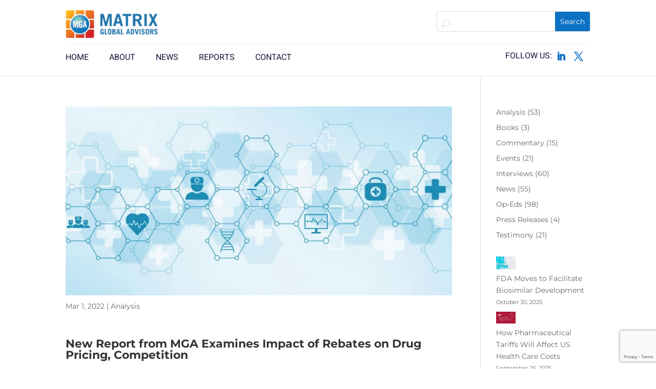

--- FILE ---
content_type: text/html; charset=utf-8
request_url: https://www.google.com/recaptcha/api2/anchor?ar=1&k=6LdDN6MfAAAAAAgDy5Z3kjZUS80fw16bBaSe_-0L&co=aHR0cHM6Ly9nZXRtZ2EuY29tOjQ0Mw..&hl=en&v=naPR4A6FAh-yZLuCX253WaZq&size=invisible&anchor-ms=20000&execute-ms=15000&cb=s5duab1ejl95
body_size: 44966
content:
<!DOCTYPE HTML><html dir="ltr" lang="en"><head><meta http-equiv="Content-Type" content="text/html; charset=UTF-8">
<meta http-equiv="X-UA-Compatible" content="IE=edge">
<title>reCAPTCHA</title>
<style type="text/css">
/* cyrillic-ext */
@font-face {
  font-family: 'Roboto';
  font-style: normal;
  font-weight: 400;
  src: url(//fonts.gstatic.com/s/roboto/v18/KFOmCnqEu92Fr1Mu72xKKTU1Kvnz.woff2) format('woff2');
  unicode-range: U+0460-052F, U+1C80-1C8A, U+20B4, U+2DE0-2DFF, U+A640-A69F, U+FE2E-FE2F;
}
/* cyrillic */
@font-face {
  font-family: 'Roboto';
  font-style: normal;
  font-weight: 400;
  src: url(//fonts.gstatic.com/s/roboto/v18/KFOmCnqEu92Fr1Mu5mxKKTU1Kvnz.woff2) format('woff2');
  unicode-range: U+0301, U+0400-045F, U+0490-0491, U+04B0-04B1, U+2116;
}
/* greek-ext */
@font-face {
  font-family: 'Roboto';
  font-style: normal;
  font-weight: 400;
  src: url(//fonts.gstatic.com/s/roboto/v18/KFOmCnqEu92Fr1Mu7mxKKTU1Kvnz.woff2) format('woff2');
  unicode-range: U+1F00-1FFF;
}
/* greek */
@font-face {
  font-family: 'Roboto';
  font-style: normal;
  font-weight: 400;
  src: url(//fonts.gstatic.com/s/roboto/v18/KFOmCnqEu92Fr1Mu4WxKKTU1Kvnz.woff2) format('woff2');
  unicode-range: U+0370-0377, U+037A-037F, U+0384-038A, U+038C, U+038E-03A1, U+03A3-03FF;
}
/* vietnamese */
@font-face {
  font-family: 'Roboto';
  font-style: normal;
  font-weight: 400;
  src: url(//fonts.gstatic.com/s/roboto/v18/KFOmCnqEu92Fr1Mu7WxKKTU1Kvnz.woff2) format('woff2');
  unicode-range: U+0102-0103, U+0110-0111, U+0128-0129, U+0168-0169, U+01A0-01A1, U+01AF-01B0, U+0300-0301, U+0303-0304, U+0308-0309, U+0323, U+0329, U+1EA0-1EF9, U+20AB;
}
/* latin-ext */
@font-face {
  font-family: 'Roboto';
  font-style: normal;
  font-weight: 400;
  src: url(//fonts.gstatic.com/s/roboto/v18/KFOmCnqEu92Fr1Mu7GxKKTU1Kvnz.woff2) format('woff2');
  unicode-range: U+0100-02BA, U+02BD-02C5, U+02C7-02CC, U+02CE-02D7, U+02DD-02FF, U+0304, U+0308, U+0329, U+1D00-1DBF, U+1E00-1E9F, U+1EF2-1EFF, U+2020, U+20A0-20AB, U+20AD-20C0, U+2113, U+2C60-2C7F, U+A720-A7FF;
}
/* latin */
@font-face {
  font-family: 'Roboto';
  font-style: normal;
  font-weight: 400;
  src: url(//fonts.gstatic.com/s/roboto/v18/KFOmCnqEu92Fr1Mu4mxKKTU1Kg.woff2) format('woff2');
  unicode-range: U+0000-00FF, U+0131, U+0152-0153, U+02BB-02BC, U+02C6, U+02DA, U+02DC, U+0304, U+0308, U+0329, U+2000-206F, U+20AC, U+2122, U+2191, U+2193, U+2212, U+2215, U+FEFF, U+FFFD;
}
/* cyrillic-ext */
@font-face {
  font-family: 'Roboto';
  font-style: normal;
  font-weight: 500;
  src: url(//fonts.gstatic.com/s/roboto/v18/KFOlCnqEu92Fr1MmEU9fCRc4AMP6lbBP.woff2) format('woff2');
  unicode-range: U+0460-052F, U+1C80-1C8A, U+20B4, U+2DE0-2DFF, U+A640-A69F, U+FE2E-FE2F;
}
/* cyrillic */
@font-face {
  font-family: 'Roboto';
  font-style: normal;
  font-weight: 500;
  src: url(//fonts.gstatic.com/s/roboto/v18/KFOlCnqEu92Fr1MmEU9fABc4AMP6lbBP.woff2) format('woff2');
  unicode-range: U+0301, U+0400-045F, U+0490-0491, U+04B0-04B1, U+2116;
}
/* greek-ext */
@font-face {
  font-family: 'Roboto';
  font-style: normal;
  font-weight: 500;
  src: url(//fonts.gstatic.com/s/roboto/v18/KFOlCnqEu92Fr1MmEU9fCBc4AMP6lbBP.woff2) format('woff2');
  unicode-range: U+1F00-1FFF;
}
/* greek */
@font-face {
  font-family: 'Roboto';
  font-style: normal;
  font-weight: 500;
  src: url(//fonts.gstatic.com/s/roboto/v18/KFOlCnqEu92Fr1MmEU9fBxc4AMP6lbBP.woff2) format('woff2');
  unicode-range: U+0370-0377, U+037A-037F, U+0384-038A, U+038C, U+038E-03A1, U+03A3-03FF;
}
/* vietnamese */
@font-face {
  font-family: 'Roboto';
  font-style: normal;
  font-weight: 500;
  src: url(//fonts.gstatic.com/s/roboto/v18/KFOlCnqEu92Fr1MmEU9fCxc4AMP6lbBP.woff2) format('woff2');
  unicode-range: U+0102-0103, U+0110-0111, U+0128-0129, U+0168-0169, U+01A0-01A1, U+01AF-01B0, U+0300-0301, U+0303-0304, U+0308-0309, U+0323, U+0329, U+1EA0-1EF9, U+20AB;
}
/* latin-ext */
@font-face {
  font-family: 'Roboto';
  font-style: normal;
  font-weight: 500;
  src: url(//fonts.gstatic.com/s/roboto/v18/KFOlCnqEu92Fr1MmEU9fChc4AMP6lbBP.woff2) format('woff2');
  unicode-range: U+0100-02BA, U+02BD-02C5, U+02C7-02CC, U+02CE-02D7, U+02DD-02FF, U+0304, U+0308, U+0329, U+1D00-1DBF, U+1E00-1E9F, U+1EF2-1EFF, U+2020, U+20A0-20AB, U+20AD-20C0, U+2113, U+2C60-2C7F, U+A720-A7FF;
}
/* latin */
@font-face {
  font-family: 'Roboto';
  font-style: normal;
  font-weight: 500;
  src: url(//fonts.gstatic.com/s/roboto/v18/KFOlCnqEu92Fr1MmEU9fBBc4AMP6lQ.woff2) format('woff2');
  unicode-range: U+0000-00FF, U+0131, U+0152-0153, U+02BB-02BC, U+02C6, U+02DA, U+02DC, U+0304, U+0308, U+0329, U+2000-206F, U+20AC, U+2122, U+2191, U+2193, U+2212, U+2215, U+FEFF, U+FFFD;
}
/* cyrillic-ext */
@font-face {
  font-family: 'Roboto';
  font-style: normal;
  font-weight: 900;
  src: url(//fonts.gstatic.com/s/roboto/v18/KFOlCnqEu92Fr1MmYUtfCRc4AMP6lbBP.woff2) format('woff2');
  unicode-range: U+0460-052F, U+1C80-1C8A, U+20B4, U+2DE0-2DFF, U+A640-A69F, U+FE2E-FE2F;
}
/* cyrillic */
@font-face {
  font-family: 'Roboto';
  font-style: normal;
  font-weight: 900;
  src: url(//fonts.gstatic.com/s/roboto/v18/KFOlCnqEu92Fr1MmYUtfABc4AMP6lbBP.woff2) format('woff2');
  unicode-range: U+0301, U+0400-045F, U+0490-0491, U+04B0-04B1, U+2116;
}
/* greek-ext */
@font-face {
  font-family: 'Roboto';
  font-style: normal;
  font-weight: 900;
  src: url(//fonts.gstatic.com/s/roboto/v18/KFOlCnqEu92Fr1MmYUtfCBc4AMP6lbBP.woff2) format('woff2');
  unicode-range: U+1F00-1FFF;
}
/* greek */
@font-face {
  font-family: 'Roboto';
  font-style: normal;
  font-weight: 900;
  src: url(//fonts.gstatic.com/s/roboto/v18/KFOlCnqEu92Fr1MmYUtfBxc4AMP6lbBP.woff2) format('woff2');
  unicode-range: U+0370-0377, U+037A-037F, U+0384-038A, U+038C, U+038E-03A1, U+03A3-03FF;
}
/* vietnamese */
@font-face {
  font-family: 'Roboto';
  font-style: normal;
  font-weight: 900;
  src: url(//fonts.gstatic.com/s/roboto/v18/KFOlCnqEu92Fr1MmYUtfCxc4AMP6lbBP.woff2) format('woff2');
  unicode-range: U+0102-0103, U+0110-0111, U+0128-0129, U+0168-0169, U+01A0-01A1, U+01AF-01B0, U+0300-0301, U+0303-0304, U+0308-0309, U+0323, U+0329, U+1EA0-1EF9, U+20AB;
}
/* latin-ext */
@font-face {
  font-family: 'Roboto';
  font-style: normal;
  font-weight: 900;
  src: url(//fonts.gstatic.com/s/roboto/v18/KFOlCnqEu92Fr1MmYUtfChc4AMP6lbBP.woff2) format('woff2');
  unicode-range: U+0100-02BA, U+02BD-02C5, U+02C7-02CC, U+02CE-02D7, U+02DD-02FF, U+0304, U+0308, U+0329, U+1D00-1DBF, U+1E00-1E9F, U+1EF2-1EFF, U+2020, U+20A0-20AB, U+20AD-20C0, U+2113, U+2C60-2C7F, U+A720-A7FF;
}
/* latin */
@font-face {
  font-family: 'Roboto';
  font-style: normal;
  font-weight: 900;
  src: url(//fonts.gstatic.com/s/roboto/v18/KFOlCnqEu92Fr1MmYUtfBBc4AMP6lQ.woff2) format('woff2');
  unicode-range: U+0000-00FF, U+0131, U+0152-0153, U+02BB-02BC, U+02C6, U+02DA, U+02DC, U+0304, U+0308, U+0329, U+2000-206F, U+20AC, U+2122, U+2191, U+2193, U+2212, U+2215, U+FEFF, U+FFFD;
}

</style>
<link rel="stylesheet" type="text/css" href="https://www.gstatic.com/recaptcha/releases/naPR4A6FAh-yZLuCX253WaZq/styles__ltr.css">
<script nonce="MvmuyK6T3xdTCDl3sHlMMA" type="text/javascript">window['__recaptcha_api'] = 'https://www.google.com/recaptcha/api2/';</script>
<script type="text/javascript" src="https://www.gstatic.com/recaptcha/releases/naPR4A6FAh-yZLuCX253WaZq/recaptcha__en.js" nonce="MvmuyK6T3xdTCDl3sHlMMA">
      
    </script></head>
<body><div id="rc-anchor-alert" class="rc-anchor-alert"></div>
<input type="hidden" id="recaptcha-token" value="[base64]">
<script type="text/javascript" nonce="MvmuyK6T3xdTCDl3sHlMMA">
      recaptcha.anchor.Main.init("[\x22ainput\x22,[\x22bgdata\x22,\x22\x22,\[base64]/[base64]/[base64]/eihOLHUpOkYoTiwwLFt3LDIxLG1dKSxwKHUsZmFsc2UsTixmYWxzZSl9Y2F0Y2goYil7ayhOLDI5MCk/[base64]/[base64]/Sy5MKCk6Sy5UKSxoKS1LLlQsYj4+MTQpPjAsSy51JiYoSy51Xj0oSy5vKzE+PjIpKihiPDwyKSksSy5vKSsxPj4yIT0wfHxLLlYsbXx8ZClLLko9MCxLLlQ9aDtpZighZClyZXR1cm4gZmFsc2U7aWYoaC1LLkg8KEsuTj5LLkYmJihLLkY9Sy5OKSxLLk4tKE4/MjU1Ono/NToyKSkpcmV0dXJuIGZhbHNlO3JldHVybiEoSy52PSh0KEssMjY3LChOPWsoSywoSy50TD11LHo/NDcyOjI2NykpLEsuQSkpLEsuUC5wdXNoKFtKRCxOLHo/[base64]/[base64]/bmV3IFhbZl0oQlswXSk6Vz09Mj9uZXcgWFtmXShCWzBdLEJbMV0pOlc9PTM/bmV3IFhbZl0oQlswXSxCWzFdLEJbMl0pOlc9PTQ/[base64]/[base64]/[base64]/[base64]/[base64]\\u003d\\u003d\x22,\[base64]\\u003d\x22,\[base64]/[base64]/Cj0PCnEYdwrXDmQzDo1zCqcKqXMOYwp1lwrLCg1zCvn3Dq8KaJDDDqMOKZ8KGw4/DtXNzKELCsMOJbVLCmWhsw4TDh8KoXUDDs8OZwowTwpIZMsKGAMK3d37ClmzChAALw4VQbV3CvMKZw7fCj8Ozw7DCj8OZw58lwo9cwp7CtsKJwrXCn8O/wqw4w4XClTPCu3Z0w6nDtMKzw7zDtMOxwp/DlsKDCXPCnMKNQ1MGIsKQMcKsPjHCusKFw7pRw4/[base64]/DqsKUFMOHw7BHVxzCmw7Ctw7Cpn85Sw/[base64]/Dp8OAwoU8w5fDk0hSw68cNcK0eMKSwpzDmcO8XkVPwqzDsiApWmdRYsKaw6tjTsOiwofCm0rDsT5aTMOkSDPChMOxwrnDhsKXw7/Dom1iVz4pa3xxM8K5w7Z8UXTDjsKZK8K/TRHCoTXClxvCp8Oww6rClHXDs8KRwoHCqsOvA8O/C8OcAHnCgVgRRsKUw6jDrMKIwrHDiMK1w48vw78uwprCmsKXesK/wrnCpmPCt8KtaFXDs8OUwp8gFQ7DvcKUA8OdOcK1w4XCvcKvPR3Ci0HCu8K5woc8woxiw6N1SHMTFEhZwrLCqjLDjA5fSBpgw6xpXx4vO8OPEUV7w5A0DiIOwoI+dsKeIMKjUz/[base64]/DkcKMdDjCoSvCjMKcOcOAwpXDlkIXw5HDnMOrwojDkcOrwp3ChHhgAsOcBQtXw7DCvsOkwqDDl8O3w5nDsMKzwp5ww49gV8Ovw4nCohcafSwnw4slUMKYwobCvMKaw7Rww6LCusOPbcO9wqXCrcOcQibDhMKGwrw/w5ExwpdBXmsKwoNbJVYsPsOmWFbDr0F/FHAQwovDj8OqW8Oed8OYw4sHw45Lw4zCt8KWwqLCn8K2BTbDtGzDlyNkaTLCk8ODwo0VYx92w7/CqHdRwo3CjcKHE8O0woM9wrZbwpB6wr5RwrbDvEfCkELDpynDjDzCqC1PN8OrGcKtW2HDlg/[base64]/DrsOCwqnCk1HDkQsCZT1/[base64]/w6BOw6XDhsOrFsKFw7fCkxEew606DMKVw4kCZXofw4rDhsKJDsOtw4sYXADCucO/TsKXw4nCpMKhw5t6BsOvwofDusK5U8KYBh3CoMOfwqvCpRrDuQzCtMK6wp3CuMKpUsOLwpnDmsOIVErDq1fDtyjDr8OMwq14wrDDkCwuw7JQwqdSC8OewrPCpAvDscKMPMKIFGZ6FMOUNTfCmsOoMTBzbcKxLcK4w4BowrLDjBJYTMKEwqISbQ/[base64]/[base64]/[base64]/w7rDkFrDocOZwqMZS3MSw6PDksOvwpdww5VxGMKNSyBkwqHDgMKVY0LDsC/CnCFYUcOVw4taEsORTXJuwozDpwF1FsKUVMOGw6bDgsOGDsKQwqPDhU/CkcOrC2xZVxY1CkvDkzvDocKDH8KPHcO4cWPDvUAKahA3PMKGw4Rtw5/CvTgPOQlsM8KEw71wQUcdVjB4wop0wq41cXJJAsO1w45bwoFvWmNBGlBoIQXDt8O3DX0Aw7XCrcOyMsKqGUrDmj/ChjwnYx/[base64]/MQ/ChsO5wpzCmhTDo8OHw6fDhcK2wpIUwol9TWVJw5fCpDNpWcKSw47ClcK5aMOcw7TDs8O3wqtyZVp5OsK+JcKUwqkdPMOUHMKUE8OQw6HDiVvCoFDDhcKKwqrCtMKrwo9RM8O+wq7Dg3kDXxLCvyxnw7MrwpN7wo3CgFHDrMO7w5vDvA5OwoLCnMKtADLCrsOSw7Rww6/[base64]/[base64]/VlvDshbChsK+BUpKGyp6MxfCqsOcwoh4w6fDs8Kjw50eWAULPRoNJsOCUMOJw61UacKTw7wWwq1pw6zDqhvDpDjCp8KMYFMCw6nCoTNWw7TDksKzw6EIwqt9HcK1woQHMcKbw4o2w7/[base64]/DpkUDw4B4bTHCkMOKZsKCw5PDqMKdw5rCg1QyKsKwGSTDnsKmw7/DlRXDmV3CiMKjOMOebcKswqdTw7rCl057Oi8kw5c6woMzAmF0IGt9w4FJw4N4w4LChkEUGi3DmsKxwrsMw505w6HDjcKVwrHClMOJUcOadgFRw4NfwqIOw44Jw4EnwrTDnyPDog3ClMOBw4l4N09cwrzDlMKmLMK/Wn8ZwrodPxgxTcOdaQYTWsKII8Ojw4/Dp8KaXWXDl8K2QwNiYHdUw67CoGvDklbDhXk/T8KMcinCj2p2QcKqOMOgB8O2w4/DvsKFMEgpw73CgsOgw5QGQjsCXHPCpRtmw7LCrMKMQSzDk0EcEU/Cog/DpcK5N19kL1vDvnhew4pfwojCmsOLwrvDuVrDm8OFF8Obw5DChRIYwrHCqVfDnlYkXnnDow9JwoM2H8O5w48Fw7hTw68rw7UCw5B1TcK6w4QfwonDigU3Si7CsMKbRcOIAsOCw44BPMO5fTPCjwExwp/[base64]/ZcKRYjbDp2LCjgnDkyfDhm3DvMOzw7YQwo1Gwq7DmsKiw5nCsCxswpFUX8Knwo7CkMOqwrnDnhJmSsK6ZcKcw5kYG13DucO+woA9P8KydMK0P2XDsMO4wrFmPhN7BWrDmyjCvcO1KAfDgnNew7fCoT/Dvx/DrcK3JHTCt0vChcO/ZEwxwoghw6Q9aMO9bF9xw4DCuGXChcK9NlbClVfCuCxDworDjkTCqcKkwq7CiwNqU8KVWcKvw7FDbMKUw5AYdcK/[base64]/Dm1FlW8O1w5I2LsKvwrQRDkDDlsONbzdoO8Obw5TDpC/DqTIdFywow6DCjsKLZ8Ouw5JAwrV0wqAzw6daeMKcw77DlsOEcRLDsMK4w53CkcO8M17Cu8KYwqDCvRLDn2XDv8OfcRo4GMKcw4tbw5zDt1DDgMKRScKaDC3Co2DCncKKG8ORd0JUw4BAdsOpwpNcEMO7GWE5wo3Cg8KSwqJ/wo5nNmjDlg46wobDqMOGwovDksKnw7JGBh7DqcKbD0YawrPDs8KbBxMzIcOcwrHCixTDj8OgZ2Qfw6jCv8KnPcK0Uk7Cm8O4w5fDn8Kmw47Cu2Bhw5prUA9Yw6VgenIeNlXDsMOtAkPCoFbChE3DhcOzBlXCucKBMS3CuUjCjmRWDsOmwoPClU7DkH4/EUDDjXvDm8KOwqAfJhUOYMOtcsKPw4vCnsOnI0jDqibDn8OKGcKPwpLDnsK7SGTDiljDo1xrwpjCr8KvR8OgQmlEbXHDosKoAMOWdsOECU7Ch8KvBMKLRD/DmynDiMOhPsK0w7UowqfCicKOw7LDqAhJD3fCozQVw6jCjcO9acKlwq7CsDPCu8Kbw6nDvsKBLRnCicKTPh41w6o6B0TCkcOiw4/Di8KMHHN/[base64]/Cs8K1ECcCwr46w5fCpMKvwrzDvcKyYcOhwqx5amHDn8K6d8O5a8O8Z8KowoTCvwTDl8KCw4fCqQpBKmdZw59KUlTCl8KFDC1zQlRuw5Fzw4PCucOHKhPCv8O6GWXDpMOQw6zChVzDtMKwQcKtS8KcwqFkwrEtw5bDlCXCjVfCrsKEw5t/WGIzIcOWworDhnjDgsKMHR7DpXcSw4PCucKDwqIcwrjCj8KWwo7CkBrDrFMWd0PCpxovLcKUSMORw58oSMKEE8OnNXgJw4vCqsOwTBnCosKSwp4FDCzDh8ONwp1KwrEhcsOMOcKpTTzDjXdKC8Ktw5PDjg1QWMOFJsOew59oScOPwq9VOnwUw6g2Hj7DqsO/w6BbOBDDonoXBjXDpipaPcOdwoPCpBIQw63Do8Klw5cmM8KIw4LDjcOiHsO8w6XDvx7DkBQAbsK5wp0aw6xYGcKUwpcsQsKVw5zCm29NRhDDsQA7bHFsw57Cu13CiMKdw6HDvFJ9DcKFbSzCpXrDtgbDqCnDvTfDo8KCw6zCjyYkwooZAcKfw6rCqEHDmsOLWMOIwr/DsjQaNVfDncOWwqXDrXoKPkjDhsKPYcK4w451wpzDosKbXVHDllbDvh/CvsKfwr3DvAN6UcOKbMOfAsKbwr0KwqfCnDbDjcK1w44oI8KAZ8OHR8KVWsKww4Zxw6YwwpFDScOEwoHDqcKewpNywqHDp8O3w4VIwog6wpMAw4nCgX9Rw44Gw6jDkcOMwqjCqhbDthjDpQzCgC/[base64]/CgwTDtFBMCTEXW1bCuTN8N8KrwonDt0rDnsKHc8O7JcO8wpzDq8KME8KBw6B/wofDjSfCocOGJzAXAAI7wrY/JQMKw4MBwrt7CcKkEsOBwrY9EU/CkwPDnkXCtMOrw4ZIXDt8wojDp8K5FMOhK8K1w5fCh8KXZEVMJAbCv2bCrsKdYcOdTMKNV1DDqMKLGsOwcMKpKsOlwqfDox/DvRonLMOewqXCqjjDsjw2w7bCv8OFw6zCvsOnG3jCssOJwqsCw6rDqsOIw57DkhzDi8OdwpbCuznCjcKPwqTDjTbDt8OqdBPCpsKHw5HDi3vDgCnDgwcxwrZoEMOQeMOIwqjChB/CrMOpw6tNUMK7wr3DqsKRTXsswprDv1vCjcKCwrpcwoofOsK7LMKbAMOQaQQYwopLK8KWwrTCqljCpgBIwr/Co8KnO8OYw7IoWcKTYT0uwpdQwp58QMKKGcK+VMOEWipawrXCpsOhEkgUbH9/MkVwQEbDi00CI8O7cMOuwr/[base64]/csO6wrZBw6k3Z2ENwq5zEVTCvRnCkwnDrSvDjRXDnWJkw5vCuhHDucOEw7TCngLCt8O1TiB2wrFTwpI9wrTDpsOtVwptwrA5wo5+U8KRH8ORfsOqeUR3S8KrGXHDjsO/ccKBXjoOwrrDrMO/w5vDvcKIBkcYwoIhCxrDsmfDhsOVD8KHwqjDsB3DpMOkw4NSw4QRwpFowrtHw6/CjSh6w4IMSxtWwoPDj8KOwqLCpMK9wrTDmsKcwpozW3sEYcKuw7cLTGlvNBZwG3jDssKHwqUeMsK1w60vS8OHRlbCvQ7DscKNwpXCpFtDw4/ClhVQNMKww5LCjX0EH8O5VljDmMK3w7HDgsKXO8KKe8Oswr/CvRjDqWFISSvDpsKcVsKuwrvCiEbDlcK3w5ptw4TCkRHCiWHCu8OVccO3w4cYVsOVworCksOXw5BHwpXDpm/[base64]/CicO2IjlDwojDtMOpVV3DkWJ3w7XDsg8GwrQuNHbDtANVw7kJJSbDgwjCok/CkEVVEHQ+P8K2w7hyA8KnEwHCo8OtwrvDq8O5bsOdacKLwp/Drj/Dj8OsO24kw4/[base64]/CsMK1wo/[base64]/Cpi51w6MPwpDDi8Kfw43DinA0fVx0XMKREcOhGsODw5zDtx94wpnDn8O5TyUeUMKjRsKdw4XCosKlHCLCtsKQw55uwoZwaCjDtcKtZALCrnRdw4HChMKOUsKmwp7Dg2Qww5LDq8OcNMKaH8KCw4J0M2/Cp0hpM0VGwobCiiQCA8OAw4zChmbDr8O4wqsoNyPCryXCp8OawpRsLmZ0woR6EjnCrT/CrcK5DwgQwpbCvTYIR2QrM2kHQxjDiz54w54tw6xQLsKEw40oc8ODR8Kawot5w6AMfRF9w5/[base64]/[base64]/CuXvDksOOGcOrw4t3w6fCqcK8w6fDn3zDqUfDoMOkw6rCjVDCt0jCnsK3w44cw6R9wqFuXhQNw6PDrMKpw4gnwrDDlsKuW8Oqwo5VH8Oaw6ARYXbCtWB4w5Jsw6kPw6w7wr3ChMO/AWnCi2/CvgvCkjzDgsKDwq3ClsOcXMOFdcOZRmZjw59kw6nCs2PDkcOlMMKjw751w4zDhBlSNj/[base64]/Ch3vDucOcFcO+wqsbwprDscOVwp3DtMOMfcO5w6PDol8zd8OPw53CnsOXLw7Ds0khBMO5J2lywpTDgsOXRgLDpGx7UsO5wqAsQ393SQXDk8K+w59tfsOmI1PCtzrDt8Kxw4tDwpAAwp/DuXLDgXgywp/ClsOpwr9FIsKES8ONNXXCtMKHEH4Swp9qJFd5YhTCg8K3wo0IbnR0EMKtw6/CoGrDj8Kaw79awop2wq7DqsORC3k5BMOmPgfDvTnDkMOJwrVBKF/Co8K9dGHDv8KMwr4Rw60twppbGWjDv8ONNsKIdMKyYy18wrTDrQpiEgnCuXBlK8KEKwUpwqrCtMKIQnDDicKnZMKdw4PCrMKbB8O9w7Bjwq7Di8KScMOHw6rCrcOPccK3GgPCixXCtEklVcKdwqLDhsOyw68Nw5o4IMOPw5BvMW/Chj1AMcO0IMKRSCAkw6dnUsONXcKmwozCkMKYwporcz3CtsOUwoPCjAzDgyzDtsOwEMK/wqzDljrDiGLDrWzCuX4hwpcuRMOhw7TCv8OFw5ocwqHDo8O7YyIiw6NUU8O8IlZjwq98w7/Du1pcLEbCiS7Cn8KSw6VcX8OEwpIpw6cFw4fDmsKmEXBEwqzChWwQUMK5OMKjAMOFwpvCnkwhbsKlwrjCj8OwHBJdw6DDqMO2wrVGcMOHw6HCuiA8RXXDvxrDicOiw4gvw67DssKHwo/[base64]/[base64]/Cn10Ow4DCtk5swozDlsKbGDnDhsO3w6fCs2JhM3JkwppfPjjCmW4rw5fDjsKDwqvDpizChsO/albCtVjCoVdONFslwqlWHMOTJMKywpTDgx/DgTDDtmFaKWEIwoIxM8KFwql1w5I8ZFRlF8OJexzCn8OXXHsswr3DhGnClE3DgRTCpxp3WkBew71Gw4XDjWTDoF/DmsOqwpkUwqDDlEgABlNtw5rCmCBVSDg3FRPCjMKaw7E7wqNmw6UYKsOUJMKjw7BewoFsZVfDjcOaw4hDw4bDhzsZwo0DTcOrw6LDt8KAOsK9NmDCvMK5w6rDtwxZf1A1wo4TH8K4D8K6eELCscOdw6LCi8OfFsOoc1l5S2F+wqPCjTo2w4fDq3/CnHM5w5zCocOuw6HCiTPDk8K0WX8mHsO2w4TDihsOwpHDusOlw5DDucKiN2zDkVxAdnhKK1XDo1XClnPDp1s5wqUxw57DicOLfW0iw6HDhMOTw6MYX0zDg8K9DcOzS8O2L8K+wr1gTG1mw5Nsw4/CnF7CrMKla8OXw63CsMK5wozDsQJVN08qwpZLO8KAw6QrezzDugPDssOWw5fDpMOlw4LCkcKkL3jDr8K+wo7CjHfCl8O5LHDClcOnwq3DgXLClEoOwpU+w63DrsOLHH1CK0nCk8OfwrjDhsKxU8O+csOYK8KyWcKzGMObThXCgg1UEcKWwoHChsKowrnCgHwzGMK/wrjDl8ORaVAAwozDr8K1JmfDoH49FnHCs38lNcOCZTTCqS4SfiDCs8KbChvCjmkrwqpdHMOrXsKlw7PDvMKLwppXw67DiGPDoMKnw4jCvCcmwq/CpsK4wrVGwoN/[base64]/CrMKOw73DtMKbEHTDjj3DhkjDrsOzQcOGQhUeJlgWwpbCkDRBw6PDqcKIT8Ovw6LDmEthwqJ9KMKiwqQiHipoIyfCo3bCuW1wTsOJwrF9asKvw59zUybCtzAQw6jDvsOVLsOYWsOKGMO9woXDmsKrw7VSw4NIc8O3KxHDiU9Cw4XDjwnDsRMOw4oqHMOTwrU/wrfDg8Odw71bfz9VwprCusKdMFDCmcKYacK/[base64]/[base64]/ahjDm8KcQcOtaVHCh8Oww5RgC1oiGMOWwoZANnQpw6N3IsO0wogdLlDCszbCqMOCw51UR8OYOcOhwrPDt8KZwokoP8K5ecOXcMKGw78SdsOEOyR9DcKMC0/[base64]/CumMKZFZtPBNQaxdtRMKzJcOVwo42KcKWP8OwGsKqCMOOEMOfI8K6NcOFw40VwpUFFcORw4VeawoQAwJpPcKAaBBJCQhqwozDi8OCwpVnw4lSw50xwopJMS1xfVnDk8KDwqoUHXjClsOTAMKnw7zDs8O5QsKzBkbDgRnCpyUnwrTCvcOUaQ/[base64]/f8OEw51mYMOgLMOaHiNHwrrDmcK7PMKmTMKBR8ORVMOyf8K1BjMsNcKcwoU1w7bCnsOEw4FHPUHDtsOUw4bCmi9/PigfwrnCtmUvw7LDlW3Dr8Kiwrw9XQvCoMKhIADDusORQE7CiwHCgFxxQ8KOw47Do8KzwqpTIcKsasK/wpUYw5PCgWUET8OkecOYZTIZw7rDr25qwosuCcKaVMOvGEnCqHEvDsKWwpLCvC/ClsOyTcONOlw2BF8Jw65VDwvDq2Ytw4PDiGzCvVRWEyvCnA7Dm8O3w6c9w4bCt8KjKsOUXRRHX8Oew7MBHXzDuMK7EcKNwonCvy9FNsOHw7Q6cMKxw7s4SSBwwoR/w5fDhnNoWMOAw73DtsOcCMKgw6pgwoNxwpd+w7hPFA8Tw43ChMObSjfCrz0occKuPsOfMcKew7QjF0PDpcKWw4rCjsKmwrzCmA7CsjDDpCDDu27DvkbCh8OPwpDDvF3CnH9BQMK5wo/DrjbCg0bDuUYQwqo/wrnDpsOEw6XDrGUqbcKxwqnDvMKReMOPwpzDgcKKw5HCgTlSw5NpwqlPw6ZRw7bDsxtWw75NX0DDusOMNzPDp0rDrMO1H8ONw5Z/w4sYOcOJwqDDm8OJAlvChT5wMHnDkBVAwrhkw5vDg2gkXiTCjV4ZA8KjSEJgw5dINSpbwpfDt8KBC2ZjwqVzwqdCw7spJcOZcMOXw4PCmcOZwovCrMK5w5FRwo/[base64]/w58qw70qHMKPLFI9bF0eITQOwoPCvmvDjQ/CrsOdw7wqwrYow6jDpMKcw4d1QcOJwoLDpsKVIA/CqFPDjMKtwpYzwqg3w7o/Ul7CqmJ7w40VVjvCgsKqQcOodDrDqWQZFsOswrUDNG8yFcO+w7LCuSZswrjDjcKGw4TCn8OsHB14UsKTwqPDocOiXz3CrcOzw6nCmnXDu8O8wqbCmMKbwrJNFQnCvcKbAMKmUT7ClcKxwpfClDc/[base64]/Ct8OHb8OgYxLCt8OEw5JEw7zDksKjSsOXw4zDrsOpwp4/w4DCncO/AEDDl2IwwqXDlsOHfTNCfcOeHU7DscKdwq53w6rDiMO+wqYVwrrDonZSw6wzwqU+wqk0fwfCmSPCn2vCj2rCtcOzRnXCjmVhZ8KsUjbCnMOww40PJht9InFFMMKXw43CkcO5bVTDrS9MDzc8I3TCnR0NASs/X1QnX8KVFVzDucOyC8KRwrXDiMO/SmoibRbCj8OeZ8KGw4jDsk7DtHvCpsOIwpbCvXxmEsKHw6TClTnCvzTCgcOowpfDmsKYbElxYmPDnFUzXi5DC8OLwqDCr3ppNEZhayrCo8K0YMO0eMO+EsKMOsOxwpVGN0/DpcOiDXzDlcOEw5tIG8OYw5NQwpPCi3FYwpDDtFE7BsOqLcOxeMO8GULDqFTCpC5Hwo/[base64]/w4jCoMO5wqg3B8OoFsKiYVbDrcOVw7nDmCPDoMKIXMKsIcO8H3dhQjA1w5ROw69Aw4bDkT7ClVp1IMOrNGvCsmtUBsOOw6nDh3ZgwqjDlAJjGRXCrH/Dvxx3w4BbGMOuZTpew7MkN0pxw6TClk/DqMOkw5YIJcOfWsKCMMOgw5RgNsKuw4DDjcOGU8K4w6PCpsOrHXnDqMKmw4JiKTnClG/DvS8ITMOMcnZiw4LDoz7DjMO2DUrDkGtbw6BmwpPClMK3wpHChsOofQ3CvHHCmsOTw5HCusOFPcO4w5xKw7bCh8KbLREWFmZNLMKjwpLDmljDplDDsgsyw5oKwpDCpMOeBcKLIgfDn1U1RcK6wpPCo3QrGXcLw5bCjApZwoR9Q2jDliTCr0cEPcKgw4fDrsKNw4QKX3/DpsOww53CmcOfAsKPYcK6XMOiw5XDjn7DszLDksO/D8KINTnCqAFEBcO6wpVgM8OQwqoeHcKcwo5yw4dLVsOawqnDscKlcRQow5zDqsK/[base64]/CsMOkBQbDncKnccKYZUkhe31Cw7UHWHxRccOiZsOvw6vCr8KOwoRRTsKWf8KTEj1XNMKnw7rDjHHDn3fCoXHCllRgRsK7Z8OMw7xzw48BwplrIgHCu8KibQXDqcO6c8K+w69kw4pBJ8K3w7HCsMOwwozDtCnDocOUw4/CmMOySjzChlgmKcOowofDicOswpZxWVsgPR3DqixkwqfCpl4Hw7fCscOjw5LCu8OewqHDtRDDr8Ocw6bCtEfCjXLCtsKLEAZfwopZb0fDu8OFwozCvXHDvHfDgsO6BgRLwoMsw7w8HwUzaikGfxdMA8KKF8OnKsK6wq3CvgnCtcOFw71CThJ9YX/Cn3UEw43CiMOyw5zCmk1nwqzDnDZ+w4TCqitYw58MR8KqwrB5FcKUw64Mankfw4HDpjdvLW8BcMK7w7FbVE4qYcKHFBXCgMO2B37DsMOYNsO+e3vDgcKVwqJLFMKZw6xgwrnDr2tXwr7CuX/DkErCncKAw6nCrQk7KMOUw49XbDHCisOtAnJ/wpAYDcKeEg0mdcKnwph3X8O0w6TDpg/CvMK4wpkrw61aOMOQw5I7S3A5bUFww5cwUxnDijovw47Do8KUWmpydMKvHMO9JCZ6w7fCoVZqEjRsHsKSw6vDtR4ywqR2w7t/[base64]/w47CisKPGlotw4kJeMOjw6BRPRsYwqV4aVDDn8KGaQzDhE80fcOLwpjCg8ORw6HDpMOcw41yw53Dj8KVwp5iw73DpsKpwqrCu8O1RDxiw4bCgsOdwpfDngQ/AB5jworCksKJEn3DhCLCo8KyTSTCpcO7WcOFwpbDl8KPwpzCvsKHwpIgw4YzwrNAw4TCoXjCv1XDhm/DmMKGw4TDkw5/wrNCccOgGcKTH8OHwqDCksK7asKmwoUoaDRhfsOiAMOCw65ZwplPYcKZwqELaRt9w5N1aMKcwrcww4PDpEBiUhrDtcO3w7LCtsOyHhDDmsOmwpMFwp4lw6EAJsO7Y3JbJcOHNMKYC8OAcx/[base64]/CgcKOGAI9w4vDtsKzAmPCucKhw7FAE0jDjiHCvsKjwo7CiAw9woPClBnCqMOJw7ISwpI3w5DDiA8iNcKiwrLDs2smCMOvOsOyFzrDnMKEcB7Ct8KGw6M/[base64]/a8Ktw6/CmgLDm8O2TVHCmWHCrcO/MV/CjsKrSmjCn8OvwrE8Djg6wrbDqCoTc8OyccOywqvCsRvCucKZXsOKwrPDuhZfLVDCgiPDjMKWwrVAwojClsOqw7jDn2fDmsOGw7jCrhR4w6fCgFbDi8KRXFQLIR3CjMOiIwHCrcKGwoMswpTCo3pSwo8tw7/CkhPCnsOrw53CqcOHOMOlC8KpCMOdC8Ofw6cJSsOWw7rDpjJHXcOLbMKYesOBasOLLRXDucKzwrcGAwDCsTnCjsOJw6jClTctwppQwp/CmQLCqlBjwpDDssK7w6XDmE1Yw7QfFMK8E8Oswpldd8K3MUQKw7TCgQDDscK5wognNsKlIysfwr4owqM9JDzDuB4Bw5M3w5Faw5fCuXvDt1puw6zDoF4MGW/CiF10wo/CimDDrmHDhMO2QHQ+wpfCphDCkUvDuMKXw7fCk8KBw4VswoIBHDLDsEZaw7bCu8OwJ8KOwqnCvcKRwrgTGMKYHsK8wphHw4QlTigoWTTDqcOGw5PCoATCjn/[base64]/ZAofw57Cj8KFwp3DpFDDux3DtlRHwqp6w4FJwobCqQhiwpDChD5qH8KtwpFywonChcKFw4w+wqISOMOodBLDgnNtJMOZDjVgw5/[base64]/Dt0DCmsK6w6o+Y3F+wobCocKkwq4Zwp/[base64]/wpnDjnJNw7Z2wrvCl3YqwqnDoAnDgcKpw5Ygw6PDpMO0w6AHRMOGXMOgwrTCuMOuwrJFXyM/w4ZCwrjCmAbCpRYzbwIbKlbCusKlb8Kbwp4iF8OVZMOHVipIJsOjNhdYwrk5w5RDU8OoRMOWwp7CiUPCrTUgEsKBwqPDqk1fY8K+D8KtUXo6w7DDg8OIFU/CpsKAw44hbhrDhMKuwqQRUsK9TwDDglBWw5J8woHDlMO1XMOpwqrCv8KrwrnCjHlxw5PDjcK1FyrCmMKTw5lkCsKwFyhAG8KTWsKow6/[base64]/DtcKTw61Mw5PDucKGQ8K7Zg1ELj19UMOawpnCjsKzXC08w6AAw7LDvcOdw5chw5TDvS08w63DrifDh2nCpMK4woEowpfCk8KRwrEtwpjDmcOtwqvChMOEc8OedH/Ds2B2wrLCvcKUw5J5wpzDo8K4w7c/A2PDksOUw5lUwqJ6wqDDryhVwrZHwpbCkwQuwrp4DQLCvcKgw75XE34Kw7DCk8OYCA1yMsK4wogBw7JbLBUEbMKSwqIDZVBTRD8MwqZ7XcOMwr5BwqEuw7vCnMOew4J5HsKKTSjDn8Oow6fCu8Kvw4cYEMOJZcKMw53CvgEzWMKswq/CrsOdwrwDworDuRAUZsKpbkwMSsOiw4EQF8OBWcOJWknCuHNBI8KdfBDDt8O/Ij3CrMKWw5vDm8KJGsODwq/DlkTCgsOcw6DDjDrDrG3CkcOdNMKaw4cjaSNUwpYaVxsaw7bCjMKcw4HDiMOfwrXDq8K/woxcSsOow4PCusObw7EwTC7DqCY3EFZhw640w5xpw7XCsVvDs0dGGFXDusOZD3bCrDLDjcKWOhvCi8Kww4DCi8KBfWpeI1xyDMKzw642GwHCoF5Lw4PDuEELw5Arwr7Cs8OKesOPwpfDlcK1KV/Cv8OKC8K6wqpiwo7Du8KEBmbDhD8Pw4jDlGkuS8KiQFRtw4/CnsO0w7nDusKTL3vCiywjI8OHDsK3ZMOew5dHBDXCoMOBw7vDpMOWwoTClcKXw7BfE8K/wq/[base64]/[base64]/Du8OGKz5Iw5gIB2QIw7rDmA7Ci0TDlMOZw7A9XUjCjC10w7TCg1zDusOyesKDe8KwSDDCnsKOQnTDhw0ySMKwYMO0w70xw5xsOypfwrdOw7M/b8OKDcK7wq9ZDcOVw6vChMK5Zyt8w7gvw4fCsChlw7bDicKsVx/DnsKZw54SFsOfNMK7wqDDpcORMMOIZAR5wqcxLMOvWsKuw5jDtThtwopDQThgwqHDlsOENcK9wodbw4PDh8O5wqnCvQtkbsKWE8O3Gx/Dg3fDrcOFwprDksOmwqvCjcK7W1Jkwq4kUSZNGcOsdjjDhsOZDsO+EcKDw67DsTHDtDwuw4Viwptqw7/Dr1l/TcOIwpTDpQh2wqFpQ8K8wojCgsKjw6NbFMOlZxhTw7jDgsK3WcO8V8KqKMOxwog1w67CiEsuw7srLDQewpLDvcOWwofChDULf8OFw5zCosKWSMO0MMOWdCs/w4Vrw5bCuMK4w4zDgMKoLcOswrhzwqQXTsOkwpvCiXRCYsOZFcOqwrhIMFvDm3nDtlHDsW7Dr8Kew7plw4nCs8O/w71wHTnCpz/DmhhtwopZcHnCoFXCvcKmwpJwLXAUw6DCqcKBw5bCt8K8MCIjw4QOwolADycLesKGUQPDtMOrw6zCnMKBwpzDkMKFwqvCui3ClsOnFSrDvD0XABYdwpzDjcKeAMKEBMKzAXnDqMKqw78NRsOkBlZxW8KUC8K/CiLDnmnDnMOtwqrDhMK3ccKewobDlMKaw67DgFAZw5QEw54+O3VsUQRawrDDjH/ChFzCmw/DrAHCtWnDqSPDnsOpw4QnDRnChWBNDsO8w4gFwqbDn8KJwpAHwrs9LcOKGsK2wppcWcKuwoTChsOqwrBPw54pw5Uwwp8SOMOXwoMXITnCrAQDw6zDul/CocO9woVpDkPCjmVLw747w6AJKMOHM8O7w6sIwoVJw5NKwpN/[base64]/wp5Yw6bDjANxwqnDosOYwpjDmMKBw6PCp8KlLMKxCsKdYVoTTMOyJMKcPsKCw7okwqBmVH8qdcKpwowwc8OKw6PDvsOQw54IPTLCicOYAcOvwoXDkmXChywiwqoSwoJCwoxuJ8OGS8Kew54aRDzDom/ChCnCk8OafWR5URNAw67CsHw5H8Khw48HwosjwrPCjXLDscONcMKcGMKxeMKDwrUyw5slTlhFKVQkw4Imw64Bw64iaDTDp8KTXMO0w75Nwo3CpsKbw6zChWNTwoLCvsK9PMO2wpTCo8KxE2rCm0fDvsK7wr/DscOKQsObAD/CpsKjwp3Cg1vCsMOZCD3Dp8K/Y1wyw4QIw4zDukXDu0LDlsKvw74ZCUTDkk7DssKmeMO/W8OzbcO8YjXDn39twoACO8ODBz5GfBZiw5TCncKDM2zDgMOiw4bDt8OEQF8oWzDDgMORRsOGeD4FAx9HwpnCgwEqw6vDpcO4CgYpwpLCiMKtwrt2w7QGw5XCtmFqw6wzNzVNwrLDqMKEworCjz/DmghYc8K7IsK8wo3DqMOtw58QH30hew4PD8OtbsKKLcO8M0HClsKuRsKiNMKwwrDDnDrCuiErJWE2w5DDr8OvPgzCgcKIMF3DsMKfdAfDvwDDmSzDkj7CvsO5w7Eaw7/DjgdNbDzDvcOGXcO8wrdsTBzCkMK2LmQuwoUYeg4kCRoVw5vCssK/wq11w5fDhsOYH8OEX8O9Fh3CjMKTGMO6RMOFw5B/BRbChcK7R8KKJsKdw7FEbTElwq7Dsl1wJcOew6rCi8KDwpxpwrbChwpDXiVzIsO7KcKiw4YCwrRMbMKoSUhywp3Ct0jDqGbCgcKDw6jCmcKGwq0Cw4I/BMO4w5jCt8KTWGTClhtIwrXDmFJQw6ZufcO0TsKfNwkWwrNGfcOjw6zClcKNLsK7DsK7wrNjTUzCk8K4DMK5WcK2HCcpwqxkw7E/TcOfwqnDscOUw7tuUcKZYyxYw5MFw4PDk2XDl8Kuw4A+wpPDusKQMcKeK8KIKy1pwqBzB3bDlcK9LEdTw7TCksKQecO/ADXCqXjCgXkKC8KKSsOkacOGJMOMQMOtOsKkw7rClErCtXvDssKuPlzCq0nDoMK/eMKrwoDDsMOHw6F/w5DDvWMXPXPCk8KWwonDmwTCj8KCwpEgd8OrJMOnFcK2w6dvwpjDkV3Dt0HCm3jDuB3DozfDtsO+wopRw7bCjsOOwpBVwrBFwosOwoJPw5vDlMKJVDbDvj7DmQ7CnsOWdsOHbMKfTsOod8OfJsKmPB85ZC/CnsKFP8OWwrcDHi82R8ONwqBBBcONFcOFAMKCwrDDisOSwr9/fsOsOyHCrBjDpGrDsXnChFgewocqeSsifMKPw7nDolfDmnE6w43DtRrDmsOWUcOCw7EtwrjDuMK7w6sNw7nCn8KGwoMDw6ZgwqPCj8OHw4LCnSfDuRfChsO4LynCksKNVcOPwq7CpU/DkMKIw5VbYsKjw7U0PMOGacK+w5Y8LsKCw4PDm8OqRhTDq3fDs3YNwq0EEWM9MCDCqiTCn8OXCzlsw5QTwo5zw67Dq8Kiw48hDMKEw75/wqFEwofDpBrCuHXCosKywqDDgnDCgcOKwrLCvizCnMOmUsK5NSDCvjXCkHzDrcONMENawpvDqsORwrZCUVJDwo7DtmHDqMKHeWTCqcOYw6/CsMKBwrTCnMKFwqYxwr7ChGfDiSTChXDDrMK6OjbDlsKnGMOSf8O+CXV3w5rCj2nDnxUDw6jDncOkw4oVOMO/[base64]/[base64]/wpzCjMKiwo4kwqp4NHMzCMOWw7XCvRTCsylgQSnDuMOII8OHwpfDncOqwrfCvcKHw6nDihd/wqIFCsK7S8KHw4HDmWAIwrgCTMKrd8Olw5HDh8OcwphcJMKrwowUIcKmRglDw6vCjMOjwpDDthE4TAhoZsKAwrnDiw53w6wfdsOIwqtpQ8Kpw6zDhmdSw5kgwqxhwog6w4U\\u003d\x22],null,[\x22conf\x22,null,\x226LdDN6MfAAAAAAgDy5Z3kjZUS80fw16bBaSe_-0L\x22,0,null,null,null,0,[21,125,63,73,95,87,41,43,42,83,102,105,109,121],[7241176,514],0,null,null,null,null,0,null,0,null,700,1,null,0,\[base64]/tzcYADoGZWF6dTZkEg4Iiv2INxgAOgVNZklJNBoZCAMSFR0U8JfjNw7/vqUGGcSdCRmc4owCGQ\\u003d\\u003d\x22,0,0,null,null,1,null,0,1],\x22https://getmga.com:443\x22,null,[3,1,1],null,null,null,1,3600,[\x22https://www.google.com/intl/en/policies/privacy/\x22,\x22https://www.google.com/intl/en/policies/terms/\x22],\x22qnTEFi+xFP055/LOUE2sp6w9gydJVcjdTs3ScLcB3Ss\\u003d\x22,1,0,null,1,1762803746653,0,0,[13,96,106,166,32],null,[200,220,98],\x22RC-rdaGzbj9QYMydw\x22,null,null,null,null,null,\x220dAFcWeA7sLCWGDwX7NuQCYO9zEI139j1VQiWiplsXTO1C3TXRHzgBZi2QwAFZGv7cPKCFjXDK7wJRY84EBYRSR1UoIagbRord2Q\x22,1762886546800]");
    </script></body></html>

--- FILE ---
content_type: text/css
request_url: https://getmga.com/wp-content/et-cache/global/et-divi-customizer-global.min.css?ver=1756917790
body_size: 1767
content:
body,.et_pb_column_1_2 .et_quote_content blockquote cite,.et_pb_column_1_2 .et_link_content a.et_link_main_url,.et_pb_column_1_3 .et_quote_content blockquote cite,.et_pb_column_3_8 .et_quote_content blockquote cite,.et_pb_column_1_4 .et_quote_content blockquote cite,.et_pb_blog_grid .et_quote_content blockquote cite,.et_pb_column_1_3 .et_link_content a.et_link_main_url,.et_pb_column_3_8 .et_link_content a.et_link_main_url,.et_pb_column_1_4 .et_link_content a.et_link_main_url,.et_pb_blog_grid .et_link_content a.et_link_main_url,body .et_pb_bg_layout_light .et_pb_post p,body .et_pb_bg_layout_dark .et_pb_post p{font-size:14px}.et_pb_slide_content,.et_pb_best_value{font-size:15px}.container,.et_pb_row,.et_pb_slider .et_pb_container,.et_pb_fullwidth_section .et_pb_title_container,.et_pb_fullwidth_section .et_pb_title_featured_container,.et_pb_fullwidth_header:not(.et_pb_fullscreen) .et_pb_fullwidth_header_container{max-width:1150px}.et_boxed_layout #page-container,.et_boxed_layout.et_non_fixed_nav.et_transparent_nav #page-container #top-header,.et_boxed_layout.et_non_fixed_nav.et_transparent_nav #page-container #main-header,.et_fixed_nav.et_boxed_layout #page-container #top-header,.et_fixed_nav.et_boxed_layout #page-container #main-header,.et_boxed_layout #page-container .container,.et_boxed_layout #page-container .et_pb_row{max-width:1310px}#footer-bottom{background-color:rgba(12,113,195,0.32)}#footer-info,#footer-info a{color:#e8e8e8}#footer-info{font-size:12px}h1,h2,h3,h4,h5,h6,.et_quote_content blockquote p,.et_pb_slide_description .et_pb_slide_title{font-weight:bold;font-style:normal;text-transform:none;text-decoration:none}@media only screen and (min-width:981px){#main-footer .footer-widget h4,#main-footer .widget_block h1,#main-footer .widget_block h2,#main-footer .widget_block h3,#main-footer .widget_block h4,#main-footer .widget_block h5,#main-footer .widget_block h6{font-size:21px}}@media only screen and (min-width:1437px){.et_pb_row{padding:28px 0}.et_pb_section{padding:57px 0}.single.et_pb_pagebuilder_layout.et_full_width_page .et_post_meta_wrapper{padding-top:86px}.et_pb_fullwidth_section{padding:0}}	h1,h2,h3,h4,h5,h6{font-family:'Montserrat',Helvetica,Arial,Lucida,sans-serif}body,input,textarea,select{font-family:'Montserrat',Helvetica,Arial,Lucida,sans-serif}#main-footer{}body:not(.custom-hamburger-icon) .opened .mobile_menu_bar:before{color:#0C71C3}#Header-Social-Icons li.et_pb_social_media_follow_network_0_tb_header::before{content:'FOLLOW US:';font-size:16px;position:relative;top:0px}ul#Header-Social-Icons{min-width:206px}.et_pb_social_media_follow_0_tb_header li a.icon::before{font-size:18px;line-height:30px;height:36px;width:36px}header.et-l.et-l--header .et_pb_section .et_pb_button_0_tb_header{width:100%;text-align:center}header.et-l.et-l--header ul#mobile_menu1{min-width:80vw}@media only screen and (min-width:981px){.et-l--header .et_pb_gutters3 .et_pb_column_1_2,.et-l--header .et_pb_gutters3.et_pb_row .et_pb_column_1_2{width:56.25%}.et-l--header .et_pb_gutters3 .et_pb_column,.et-l--header .et_pb_gutters3.et_pb_row .et_pb_column{margin-right:1%}.et-l--header .et_pb_gutters3 .et_pb_column_3_4,.et-l--header .et_pb_gutters3.et_pb_row .et_pb_column_3_4{width:77.625%}header.et-l.et-l--header li.menu-item{padding-right:29px}}@media only screen and (max-width:980px){.Header-second-row52{display:grid;grid-template-columns:1fr 1fr}.Header-second-row52 .et_pb_column{margin-bottom:0px}.Header-second-row52 .et_pb_menu--style-left_aligned .et_pb_menu__wrap{justify-content:flex-start}}@media only screen and (max-width:980px){.phone-two-columns .et_pb_column{width:50%!important}#Our-work-sec .et_pb_column.et_pb_column_3_4 .et_pb_module.et_pb_text{margin-top:30px!important}.report{padding-bottom:0;width:85%;float:right;margin-top:-118px;padding-right:10px}#Our-work-sec .et_pb_column.et_pb_column_1_4 .et_pb_module.et_pb_image{margin:0 auto;float:left}}@media only screen and (max-width:479px){.phone-two-columns .et_pb_column{width:50%!important}.report{padding-bottom:0;width:85%;float:right;margin-top:-118px;padding-right:10px}}#serach-box-14::before{content:'\55';font-family:"ETmodules";position:absolute;font-size:16px;top:13px;margin-left:8px;color:#ddd}#serach-box-14 input::placeholder{padding-left:22px}@media only screen and (max-width:768px){.Control-section-width .et_pb_row{width:100%}.Control-block-width{padding-left:10%;padding-right:10%}.Control-block2-width{padding-left:10%;padding-right:10%}#Img-who-we-are{display:block}#Img-who-we-are span.et_parallax_bg{height:100%!important}}.Control-block-width{box-shadow:-16vw 0px 0px 0px #2073a9!important}#Our-work-sec .et_pb_column.et_pb_column_1_4{width:10%;min-width:100px}#Our-work-sec .et_pb_column.et_pb_column_3_4{width:90%}#News-Grid-sec .column.size-1of3,#News-Grid-sec .column.size-1of2{float:left;width:100%}#News-Grid-sec .column.size-1of3 article,#News-Grid-sec .column.size-1of2 article,#News-Grid-sec .column.size-1of1 article{margin-bottom:25px;background:#f8f8f9;box-shadow:none}#News-Grid-sec .et_pb_blog_grid .column.size-1of3 .et_pb_image_container,#News-Grid-sec .et_pb_blog_grid .column.size-1of2 .et_pb_image_container{float:left;width:30%;margin:0px 20px 250px 0px}@media only screen and (min-width:981px){.et_pb_column.et_pb_column_3_4.et_pb_column_2.Blog-Block{width:70%;margin-right:5%}#Blog-Custom-sidebar{width:24%}#Blog-Custom-sidebar{padding-left:4%!important}}#Blog-Custom-sidebar{border-left:1px solid rgba(0,0,0,.1);padding-left:28px}#Blog-Custom-sidebar .et_pb_widget_area_left{border-right:0px solid rgba(0,0,0,.1);padding-right:0px}#Blog-Custom-sidebar .et_pb_widget.widget_block.widget_categories{margin-bottom:20px;margin-top:20px}#Blog-Custom-sidebar ul.wp-block-latest-posts__list{margin-left:40px}#Blog-Custom-sidebar ul.wp-block-latest-posts__list .wp-block-latest-posts__featured-image{position:absolute;left:-45px;top:5px;width:38px;height:38px;background:#eee}#Blog-Custom-sidebar ul.wp-block-latest-posts__list li{position:relative;margin-top:25px}.single-post .et_post_meta_wrapper{display:flex;flex-direction:column-reverse}.single-post .et_post_meta_wrapper p.post-meta{padding-top:10px}.single-post .et_post_meta_wrapper h1.entry-title{display:none}.wp-pagenavi{text-align:center}.wp-pagenavi span.pages{border:0px solid}.wp-pagenavi span.extend{border:0px solid}.wp-pagenavi a.page{border:0px solid;color:#265f92!important}.wp-pagenavi a.previouspostslink{border:0px solid}.et_pb_ajax_pagination_container .wp-pagenavi span.current{border:0px solid;border-bottom:2px solid}.et_pb_ajax_pagination_container .wp-pagenavi span{color:#265f92!important;margin-right:1vw}.wp-pagenavi a.nextpostslink{border:0px solid}.wp-pagenavi a.last,.wp-pagenavi a.first{border:0px solid;color:#265f92!important}#Header-Social-Icons{content:'FOLLOW US:';font-size:16px;position:relative;font-family:'Heebo',Helvetica,Arial,Lucida,sans-serif;color:#1b123c!important}h4.home{font-family:'Heebo',Helvetica,Arial,Lucida,sans-serif;font-size:18px;color:#566d7b!important;background-color:#ffffff;padding-top:15px;padding-bottom:15px;width:65%;margin:auto}.wp-block-latest-posts__post-date{display:grid}div.wpforms-container-full .wpforms-form button[type="submit"],div.wpforms-container-full .wpforms-form .wpforms-page-button{background-color:#2073a9!important;border:1px solid #ddd;color:#fff!important;letter-spacing:4px;font-size:14px;text-transform:uppercase!important;font-family:'Montserrat',Helvetica,Arial,Lucida,sans-serif!important;font-weight:700!important;padding:7px 20px!important}.wpcf7 input[type="text"],.wpcf7 input[type="email"],.wpcf7 textarea{background-color:#fff;color:#000;font-size:16px!important;width:90%;padding:10px;font-family:'Montserrat',Helvetica,Arial,Lucida,sans-serif}.wpcf7-submit{background-color:#2073a9!important;border:1px solid #ddd;color:#fff!important;letter-spacing:4px;font-size:16px;text-transform:uppercase!important;font-family:'Montserrat',Helvetica,Arial,Lucida,sans-serif!important;font-weight:700!important;padding:7px 20px!important}